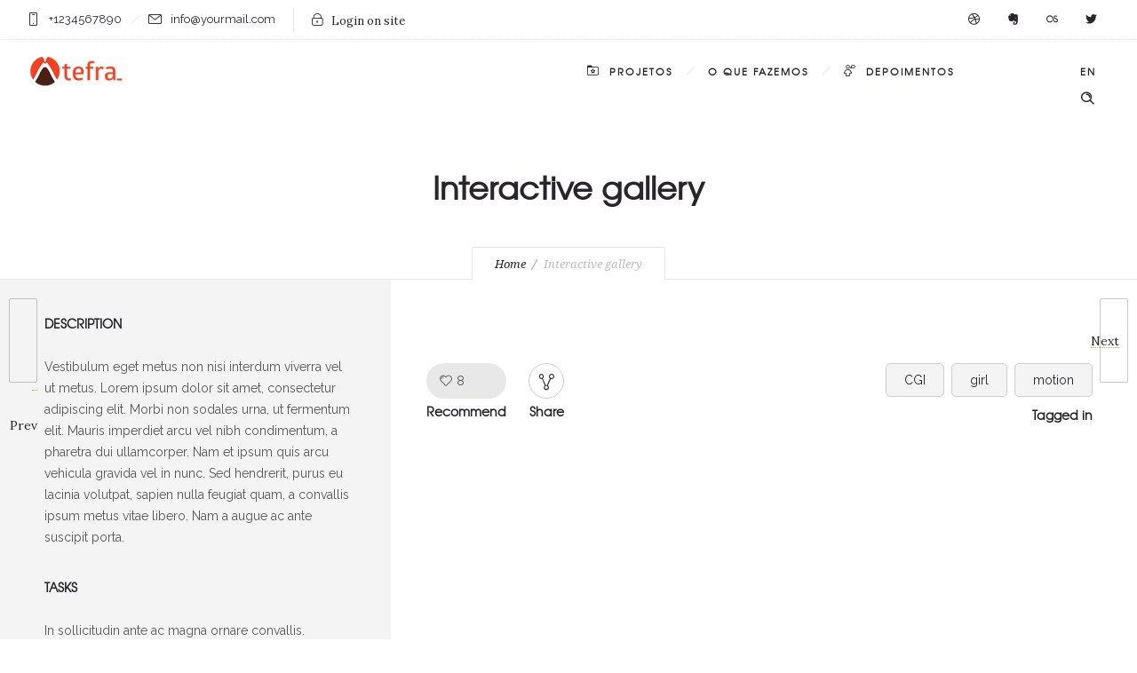

--- FILE ---
content_type: text/html; charset=UTF-8
request_url: https://tefratecnologia.com.br/my-product/nibh-euismod/
body_size: 8434
content:
<!DOCTYPE html>
<!--[if lt IE 7]>      <html class="no-js ie lt-ie9 lt-ie8 lt-ie7" lang="pt-BR"> <![endif]-->
<!--[if IE 7]>         <html class="no-js ie lt-ie9 lt-ie8" lang="pt-BR"> <![endif]-->
<!--[if IE 8]>         <html class="no-js ie lt-ie9" lang="pt-BR"> <![endif]-->
<!--[if gt IE 8]>      <html class="no-js ie lt-ie10" lang="pt-BR"> <![endif]-->
<!--[if gt IE 9]><!--> <html class="no-ie" lang="pt-BR"> <!--<![endif]-->

<head>

    <meta charset="utf-8">

    <title>Tefra | Interactive gallery</title>

			<link rel="icon" type="image/png" href="https://tefratecnologia.com.br/site/wp-content/uploads/2017/03/icon16.png" />
				<link rel="apple-touch-icon" href="https://tefratecnologia.com.br/site/wp-content/uploads/2017/03/icon16.png">
				<link rel="apple-touch-icon" sizes="76x76" href="https://tefratecnologia.com.br/site/wp-content/uploads/2017/03/icon76.png">
				<link rel="apple-touch-icon" sizes="120x120" href="https://tefratecnologia.com.br/site/wp-content/uploads/2017/03/icon120.png">
				<link rel="apple-touch-icon" sizes="152x152" href="https://tefratecnologia.com.br/site/wp-content/uploads/2017/03/logo152.png">
	
    <meta name="viewport" content="width=device-width, initial-scale=1.0" />

    <!--[if lte IE 9]>
        <script src="http://tefratecnologia.com.br/site/wp-content/themes/ronneby/assets/js/html5shiv.js"></script>
    <![endif]-->
    <!--[if lte IE 8]>
        <script src="http://tefratecnologia.com.br/site/wp-content/themes/ronneby/assets/js/excanvas.compiled.js"></script>
    <![endif]-->

				<style type="text/css">
				body {
					
					
					
									}
			</style>
		
                            <script>
                            /* You can add more configuration options to webfontloader by previously defining the WebFontConfig with your options */
                            if ( typeof WebFontConfig === "undefined" ) {
                                WebFontConfig = new Object();
                            }
                            WebFontConfig['google'] = {families: ['Raleway:100,200,300,400,500,600,700,800,900', 'Droid+Serif:400,700,400italic,700italic', 'Lora:400,700,400italic,700italic']};

                            (function() {
                                var wf = document.createElement( 'script' );
                                wf.src = 'https://ajax.googleapis.com/ajax/libs/webfont/1.5.3/webfont.js';
                                wf.type = 'text/javascript';
                                wf.async = 'true';
                                var s = document.getElementsByTagName( 'script' )[0];
                                s.parentNode.insertBefore( wf, s );
                            })();
                        </script>
                    <meta name='robots' content='max-image-preview:large' />
<link rel='dns-prefetch' href='//www.googletagmanager.com' />
<link rel='dns-prefetch' href='//s.w.org' />
<link rel="alternate" type="application/rss+xml" title="Feed para Tefra &raquo;" href="https://tefratecnologia.com.br/feed/" />
<link rel="alternate" type="application/rss+xml" title="Feed de comentários para Tefra &raquo;" href="https://tefratecnologia.com.br/comments/feed/" />
		<script type="text/javascript">
			window._wpemojiSettings = {"baseUrl":"https:\/\/s.w.org\/images\/core\/emoji\/13.1.0\/72x72\/","ext":".png","svgUrl":"https:\/\/s.w.org\/images\/core\/emoji\/13.1.0\/svg\/","svgExt":".svg","source":{"concatemoji":"http:\/\/tefratecnologia.com.br\/site\/wp-includes\/js\/wp-emoji-release.min.js?ver=5.8.10"}};
			!function(e,a,t){var n,r,o,i=a.createElement("canvas"),p=i.getContext&&i.getContext("2d");function s(e,t){var a=String.fromCharCode;p.clearRect(0,0,i.width,i.height),p.fillText(a.apply(this,e),0,0);e=i.toDataURL();return p.clearRect(0,0,i.width,i.height),p.fillText(a.apply(this,t),0,0),e===i.toDataURL()}function c(e){var t=a.createElement("script");t.src=e,t.defer=t.type="text/javascript",a.getElementsByTagName("head")[0].appendChild(t)}for(o=Array("flag","emoji"),t.supports={everything:!0,everythingExceptFlag:!0},r=0;r<o.length;r++)t.supports[o[r]]=function(e){if(!p||!p.fillText)return!1;switch(p.textBaseline="top",p.font="600 32px Arial",e){case"flag":return s([127987,65039,8205,9895,65039],[127987,65039,8203,9895,65039])?!1:!s([55356,56826,55356,56819],[55356,56826,8203,55356,56819])&&!s([55356,57332,56128,56423,56128,56418,56128,56421,56128,56430,56128,56423,56128,56447],[55356,57332,8203,56128,56423,8203,56128,56418,8203,56128,56421,8203,56128,56430,8203,56128,56423,8203,56128,56447]);case"emoji":return!s([10084,65039,8205,55357,56613],[10084,65039,8203,55357,56613])}return!1}(o[r]),t.supports.everything=t.supports.everything&&t.supports[o[r]],"flag"!==o[r]&&(t.supports.everythingExceptFlag=t.supports.everythingExceptFlag&&t.supports[o[r]]);t.supports.everythingExceptFlag=t.supports.everythingExceptFlag&&!t.supports.flag,t.DOMReady=!1,t.readyCallback=function(){t.DOMReady=!0},t.supports.everything||(n=function(){t.readyCallback()},a.addEventListener?(a.addEventListener("DOMContentLoaded",n,!1),e.addEventListener("load",n,!1)):(e.attachEvent("onload",n),a.attachEvent("onreadystatechange",function(){"complete"===a.readyState&&t.readyCallback()})),(n=t.source||{}).concatemoji?c(n.concatemoji):n.wpemoji&&n.twemoji&&(c(n.twemoji),c(n.wpemoji)))}(window,document,window._wpemojiSettings);
		</script>
		<style type="text/css">
img.wp-smiley,
img.emoji {
	display: inline !important;
	border: none !important;
	box-shadow: none !important;
	height: 1em !important;
	width: 1em !important;
	margin: 0 .07em !important;
	vertical-align: -0.1em !important;
	background: none !important;
	padding: 0 !important;
}
</style>
	<link rel="stylesheet" href="https://tefratecnologia.com.br/site/wp-content/uploads//dfd_ronneby_fonts/ronneby/Defaults.css?ver=5.8.10">
<link rel="stylesheet" href="https://tefratecnologia.com.br/site/wp-includes/css/dist/block-library/style.min.css?ver=5.8.10">
<link rel="stylesheet" href="https://tefratecnologia.com.br/site/wp-content/plugins/contact-form-7/includes/css/styles.css?ver=5.4.2">
<link rel="stylesheet" href="https://tefratecnologia.com.br/site/wp-content/plugins/revslider/public/assets/css/settings.css?ver=5.2.5.1">
<style id='rs-plugin-settings-inline-css' type='text/css'>
#rs-demo-id {}
</style>
<link rel="stylesheet" href="https://tefratecnologia.com.br/site/wp-content/themes/ronneby/assets/css/styled-button.css">
<link rel="stylesheet" href="https://tefratecnologia.com.br/site/wp-content/plugins/tablepress/css/default.min.css?ver=1.14">
<link rel="stylesheet" href="https://tefratecnologia.com.br/site/wp-content/themes/ronneby/inc/vc_custom/Ultimate_VC_Addons/assets/min-css/ultimate.min.css">
<link rel="stylesheet" href="https://tefratecnologia.com.br/site/wp-content/themes/ronneby/inc/vc_custom/Ultimate_VC_Addons/assets/slick/slick.css">
<link rel="stylesheet" href="https://tefratecnologia.com.br/site/wp-content/themes/ronneby/style.css">
<link rel="stylesheet" href="https://tefratecnologia.com.br/site/wp-content/themes/ronneby/assets/css/visual-composer.css">
<link rel="stylesheet" href="https://tefratecnologia.com.br/site/wp-content/themes/ronneby/assets/css/app.css">
<link rel="stylesheet" href="https://tefratecnologia.com.br/site/wp-content/themes/ronneby/assets/css/mobile-responsive.css">
<link rel="stylesheet" href="https://tefratecnologia.com.br/site/wp-content/themes/ronneby/assets/css/jquery.isotope.css">
<link rel="stylesheet" href="https://tefratecnologia.com.br/site/wp-content/themes/ronneby/assets/css/prettyPhoto.css">
<link rel="stylesheet" href="https://tefratecnologia.com.br/site/wp-content/themes/ronneby/css/options.css">
<link rel="stylesheet" href="https://tefratecnologia.com.br/site/wp-content/themes/ronneby/assets/css/site-preloader.css">
<script type='text/javascript' src="https://tefratecnologia.com.br/site/wp-includes/js/jquery/jquery.min.js?ver=3.6.0" id='jquery-core-js'></script>
<script type='text/javascript' src="https://tefratecnologia.com.br/site/wp-includes/js/jquery/jquery-migrate.min.js?ver=3.3.2" id='jquery-migrate-js'></script>
<script type='text/javascript' src="https://tefratecnologia.com.br/site/wp-content/plugins/revslider/public/assets/js/jquery.themepunch.tools.min.js?ver=5.2.5.1" id='tp-tools-js'></script>
<script type='text/javascript' src="https://tefratecnologia.com.br/site/wp-content/plugins/revslider/public/assets/js/jquery.themepunch.revolution.min.js?ver=5.2.5.1" id='revmin-js'></script>
<script type='text/javascript' src='https://www.googletagmanager.com/gtag/js?id=UA-56018913-3&#038;ver=5.8.10' id='wk-analytics-script-js'></script>
<script type='text/javascript' id='wk-analytics-script-js-after'>
function shouldTrack(){
var trackLoggedIn = false;
var loggedIn = false;
if(!loggedIn){
return true;
} else if( trackLoggedIn ) {
return true;
}
return false;
}
function hasWKGoogleAnalyticsCookie() {
return (new RegExp('wp_wk_ga_untrack_' + document.location.hostname)).test(document.cookie);
}
if (!hasWKGoogleAnalyticsCookie() && shouldTrack()) {
//Google Analytics
window.dataLayer = window.dataLayer || [];
function gtag(){dataLayer.push(arguments);}
gtag('js', new Date());
gtag('config', 'UA-56018913-3');
}
</script>
<script type='text/javascript' src="https://tefratecnologia.com.br/site/wp-content/themes/ronneby/assets/js/jquery.queryloader2.min.js?ver=2" id='dfd_queryloader2-js'></script>
<link rel="https://api.w.org/" href="https://tefratecnologia.com.br/wp-json/" /><link rel="EditURI" type="application/rsd+xml" title="RSD" href="https://tefratecnologia.com.br/site/xmlrpc.php?rsd" />
<link rel="wlwmanifest" type="application/wlwmanifest+xml" href="https://tefratecnologia.com.br/site/wp-includes/wlwmanifest.xml" /> 
<link rel="canonical" href="https://tefratecnologia.com.br/my-product/nibh-euismod/" />
<link rel='shortlink' href="https://tefratecnologia.com.br/?p=4396" />
<link rel="alternate" type="application/json+oembed" href="https://tefratecnologia.com.br/wp-json/oembed/1.0/embed?url=http%3A%2F%2Ftefratecnologia.com.br%2Fmy-product%2Fnibh-euismod%2F" />
<link rel="alternate" type="text/xml+oembed" href="https://tefratecnologia.com.br/wp-json/oembed/1.0/embed?url=http%3A%2F%2Ftefratecnologia.com.br%2Fmy-product%2Fnibh-euismod%2F&#038;format=xml" />
<style type="text/css">.recentcomments a{display:inline !important;padding:0 !important;margin:0 !important;}</style><meta name="generator" content="Powered by Visual Composer - drag and drop page builder for WordPress."/>
<!--[if lte IE 9]><link rel="stylesheet" type="text/css" href="http://tefratecnologia.com.br/site/wp-content/plugins/js_composer/assets/css/vc_lte_ie9.min.css" media="screen"><![endif]--><!--[if IE  8]><link rel="stylesheet" type="text/css" href="http://tefratecnologia.com.br/site/wp-content/plugins/js_composer/assets/css/vc-ie8.min.css" media="screen"><![endif]--><meta name="generator" content="Powered by Slider Revolution 5.2.5.1 - responsive, Mobile-Friendly Slider Plugin for WordPress with comfortable drag and drop interface." />
<script type="text/javascript">jQuery(document).ready(function(){
					jQuery(".ult_modal-body iframe").each(function(index, element) {
						var w = jQuery(this).attr("width");
						var h = jQuery(this).attr("height");
						var st = '<style type="text/css" id="modal-css">';
							st += "#"+jQuery(this).closest(".ult-overlay").attr("id")+" iframe{width:"+w+"px !important;height:"+h+"px !important;}";
							st += ".fluid-width-video-wrapper{padding: 0 !important;}";
							st += "</style>";
						jQuery("head").append(st);
					});
				});</script><noscript><style type="text/css"> .wpb_animate_when_almost_visible { opacity: 1; }</style></noscript>	
	
</head>
<body class="my-product-template-default single single-my-product postid-4396 nibh-euismod wpb-js-composer js-comp-ver-4.11.2.1 vc_responsive" data-directory="http://tefratecnologia.com.br/site/wp-content/themes/ronneby" data-header-responsive-width="1101">
					<script type="text/javascript">
				(function($) {
					$('head').append('<style type="text/css">#qLpercentage {font-family: texgyreadventorregular;font-size: 45px;font-style: normal;text-transform: uppercase;line-height: 55px;letter-spacing: 2px;color: #ffffff;}</style>');
				})(jQuery);
				</script>
							<div id="qLoverlay">';
				<div id="qLbar_wrap" class="" style="">
														</div>
			</div>
			

	<div class="form-search-section" style="display: none;">
	<div class="row">
		<form role="search" method="get" id="searchform_697fe8e9d8f3f" class="form-search" action="https://tefratecnologia.com.br/">
	<i class="dfdicon-header-search-icon inside-search-icon"></i>
	<input type="text" value="" name="s" id="s_697fe8e9d8f39" class="search-query" placeholder="Search on site...">
	<input type="submit" value="Search" class="btn">
	<i class="header-search-switcher close-search"></i>
	</form>	</div>
</div><div id="header-container" class="header-style-1 header-layout-fullwidth sticky-header-enabled simple logo-position-left menu-position-top  dfd-enable-mega-menu dfd-enable-headroom with-top-panel">
	<section id="header">
					<div class="header-top-panel">
				<div class="row">
					<div class="columns twelve header-info-panel">
							<div class="top-info"><i class="dfd-icon-phone"></i><span class="dfd-top-info-delim-blank"></span>+1234567890<span class="dfd-top-info-delim"></span><i class="dfd-icon-email_2"></i><span class="dfd-top-info-delim-blank"></span><a href="/cdn-cgi/l/email-protection" class="__cf_email__" data-cfemail="10797e767f50697f65627d71797c3e737f7d">[email&#160;protected]</a></div>
						
													<div class="login-header">
			<div id="loginModal" class="reveal-modal">
			<h3 class="login_form_title">Login on site</h3>
			<form name="loginform_697fe8e9d90b0" id="loginform_697fe8e9d90b0" action="https://tefratecnologia.com.br/site/wp-login.php" method="post">
				
				<p class="login-username">
					<label for="user_login_697fe8e9d90bc">Username</label>
					<input type="text" name="log" id="user_login_697fe8e9d90bc" class="input" value="" size="20" placeholder="Login" />
				</p>
				<p class="login-password">
					<label for="user_pass_697fe8e9d90bd">Password</label>
					<input type="password" name="pwd" id="user_pass_697fe8e9d90bd" class="input" value="" size="20" placeholder="Password"  />
				</p>
				<p class="login-submit">
					<button type="submit" name="wp-submit" id="wp-submit_697fe8e9d90c0" class="button"><i class="outlinedicon-lock-closed"></i>Login on site</button>
					<input type="hidden" name="redirect_to" value="http://tefratecnologia.com.br/my-product/nibh-euismod/" />
				</p>
				<p class="login-remember"><label><input name="rememberme" type="checkbox" id="rememberme_697fe8e9d90be" value="forever" /> Remember Me</label></p><p class="login-lost-password"><label><a href="https://tefratecnologia.com.br/site/wp-login.php?action=lostpassword">Remind the password</a></label></p><p class="clear"></p><p class="login-registration">
					
				</p>
			</form>			<a class="close-reveal-modal">&#215;</a>
		</div>

		<div class="links">
			<a href="https://tefratecnologia.com.br/site/wp-login.php?redirect_to=http%3A%2F%2Ftefratecnologia.com.br%2Fmy-product%2Fnibh-euismod%2F" class="drop-login" data-reveal-id="loginModal">
				<i class="dfd-icon-lock"></i>
				<span>Login on site</span>
			</a>
		</div>
	</div>												
													<div class="widget soc-icons dfd-soc-icons-hover-style-4">
								<a href="http://dribbble.com" class="dr soc_icon-dribbble" title="Dribbble" target="_blank"><span class="line-top-left soc_icon-dribbble"></span><span class="line-top-center soc_icon-dribbble"></span><span class="line-top-right soc_icon-dribbble"></span><span class="line-bottom-left soc_icon-dribbble"></span><span class="line-bottom-center soc_icon-dribbble"></span><span class="line-bottom-right soc_icon-dribbble"></span><i class="soc_icon-dribbble"></i></a><a href="#" class="en soc_icon-evernote" title="Evernote" target="_blank"><span class="line-top-left soc_icon-evernote"></span><span class="line-top-center soc_icon-evernote"></span><span class="line-top-right soc_icon-evernote"></span><span class="line-bottom-left soc_icon-evernote"></span><span class="line-bottom-center soc_icon-evernote"></span><span class="line-bottom-right soc_icon-evernote"></span><i class="soc_icon-evernote"></i></a><a href="#" class="lf soc_icon-last_fm" title="Last FM" target="_blank"><span class="line-top-left soc_icon-last_fm"></span><span class="line-top-center soc_icon-last_fm"></span><span class="line-top-right soc_icon-last_fm"></span><span class="line-bottom-left soc_icon-last_fm"></span><span class="line-bottom-center soc_icon-last_fm"></span><span class="line-bottom-right soc_icon-last_fm"></span><i class="soc_icon-last_fm"></i></a><a href="https://twitter.com" class="tw soc_icon-twitter-3" title="Twitter" target="_blank"><span class="line-top-left soc_icon-twitter-3"></span><span class="line-top-center soc_icon-twitter-3"></span><span class="line-top-right soc_icon-twitter-3"></span><span class="line-bottom-left soc_icon-twitter-3"></span><span class="line-bottom-center soc_icon-twitter-3"></span><span class="line-bottom-right soc_icon-twitter-3"></span><i class="soc_icon-twitter-3"></i></a>							</div>
																							</div>
									</div>
			</div>
						<div class="header-wrap">
			<div class="row decorated">
				<div class="columns twelve header-main-panel">
					<div class="header-col-left">
													<div class="mobile-logo">
																	<a href="" title="Home"><img src="https://tefratecnologia.com.br/site/wp-content/uploads/2015/02/logo-001-90.png" alt="logo"/></a>
															</div>
																				<div class="logo-for-panel">
		<div class="inline-block">
			<a href="https://tefratecnologia.com.br/">
				<img src="https://tefratecnologia.com.br/site/wp-content/uploads/2016/10/logo-menu-002-110x42.png" alt="Tefra" data-retina="https://tefratecnologia.com.br/site/wp-content/uploads/2016/10/logo-menu-001.png" data-retina_w="220" data-retina_h="84" style="height: 42px;" />
			</a>
		</div>
	</div>
																	</div>
					<div class="header-col-right text-center clearfix">
															<div class="header-icons-wrapper">
									<div class="dl-menuwrapper">
	<a href="#sidr" class="dl-trigger icon-mobile-menu dfd-vertical-aligned" id="mobile-menu">
		<span class="icon-wrap dfd-middle-line"></span>
		<span class="icon-wrap dfd-top-line"></span>
		<span class="icon-wrap dfd-bottom-line"></span>
	</a>
</div>																			<div class="lang-sel sel-dropdown"><a href="#"><span>En</span></a><ul><li><a href="#">En</a></li><li><a href="#">De</a></li><li><a href="#">Fr</a></li></ul></div>										<div class="form-search-wrap">
		<a href="#" class="header-search-switcher dfd-icon-zoom"></a>
	</div>
																	</div>
																			</div>
					<div class="header-col-fluid">
													<a href="https://tefratecnologia.com.br/" title="Home" class="fixed-header-logo">
								<img src="https://tefratecnologia.com.br/site/wp-content/uploads/2016/10/logo-menu-002.png" alt="logo"/>
							</a>
												<nav class="mega-menu clearfix  text-right" id="main_mega_menu">
	<ul id="menu-principal" class="nav-menu menu-primary-navigation menu-clonable-for-mobiles"><li id="nav-menu-item-11247-697fe8e9da098" class="mega-menu-item nav-item menu-item-depth-0 "><a href="https://tefratecnologia.com.br/projetos" class="menu-link main-menu-link item-title"><i class="dfd-icon-favorite_folder"></i>Projetos</a></li>
<li id="nav-menu-item-11246-697fe8e9da0e7" class="mega-menu-item nav-item menu-item-depth-0 "><a href="https://tefratecnologia.com.br/#fazemos" class="menu-link main-menu-link item-title">O que fazemos</a></li>
<li id="nav-menu-item-11251-697fe8e9da116" class="mega-menu-item nav-item menu-item-depth-0 "><a href="https://tefratecnologia.com.br/#depoimentos" class="menu-link main-menu-link item-title"><i class="dfd-icon-chat"></i>Depoimentos</a></li>
</ul>	<i class="carousel-nav prev dfd-icon-left_2"></i>
	<i class="carousel-nav next dfd-icon-right_2"></i>
</nav>
					</div>
				</div>
			</div>
		</div>
			</section>
	</div>	
	<div id="main-wrap" class="">

		<div id="change_wrap_div">

			<div id="stuning-header">
	<div class="dfd-stuning-header-bg-container" style=" background-color: #ffffff; background-size: initial;background-attachment: fixed;background-position: center;">
			</div>
	<div class="stuning-header-inner">
		<div class="row">
			<div class="twelve columns">
				<div class="page-title-inner  text-center" >
					<div class="page-title-inner-wrap">
																			<h1 class="page-title">
								Interactive gallery							</h1>
																													</div>
												<div class="breadcrumbs simple">
							<nav id="crumbs"><span><a href="https://tefratecnologia.com.br">Home</a></span> <span class="del"></span> <span>Interactive gallery</span></nav>							</div>
															</div>
			</div>
		</div>
	</div>
</div>

<section id="layout" class="single-folio advanced_gallery folio_inside_1 default">

	<div class="dfd-controls mobile-hide">
			<a href="https://tefratecnologia.com.br/my-product/euismod-tincidunt/" class="page-inner-nav nav-prev">
			<div class="dfd-controler prev"><span>Prev</span></div>
			<div class="pagination-title">
				<div class="thumb prev">
					<img width="95" height="95" src="https://tefratecnologia.com.br/site/wp-content/uploads/2014/12/autumn-1-150x150.jpg" class="attachment-95x95 size-95x95 wp-post-image" alt="" loading="lazy" />					<span class="entry-comments">0</span>
				</div>
				<div class="dfd-vertical-aligned">
					<div class="box-name">Euismod tincidunt</div>
					<div class="subtitle">11 December 2013</div>
				</div>
			</div>
		</a>
				<a href="https://tefratecnologia.com.br/my-product/lorem-ipsum/" class="page-inner-nav nav-next">
			<div class="dfd-controler next"><span>Next</span></div>
			<div class="pagination-title">
				<div class="thumb next">
					<img width="95" height="95" src="https://tefratecnologia.com.br/site/wp-content/uploads/2015/02/svetofor-150x150.jpg" class="attachment-95x95 size-95x95 wp-post-image" alt="" loading="lazy" />					<span class="entry-comments">0</span>
				</div>
				<div class="dfd-vertical-aligned">
					<div class="box-name">Medium thumbs</div>
					<div class="subtitle">11 December 2013</div>
				</div>
			</div>
		</a>
	</div>			<div class="row project ">
				<div class="dfd-single-share-fixed" data-directory="http://tefratecnologia.com.br/site/wp-content/themes/ronneby">
    <ul>
	    <li class="entry-share-link-facebook" data-title="Interactive gallery" data-url="http://tefratecnologia.com.br/my-product/nibh-euismod/"></li>
	    <li class="entry-share-link-twitter" data-title="Interactive gallery" data-url="http://tefratecnologia.com.br/my-product/nibh-euismod/"></li>
	    <li class="entry-share-link-googleplus" data-title="Interactive gallery" data-url="http://tefratecnologia.com.br/my-product/nibh-euismod/"></li>
	    <li class="entry-share-link-linkedin" data-title="Interactive gallery" data-url="http://tefratecnologia.com.br/my-product/nibh-euismod/"></li>
    </ul>
</div>				<div class="project-wrap clearfix">
		<div class="folio-entry-media desc-left eight columns">
		
<img width="1579" height="1252" src="https://tefratecnologia.com.br/site/wp-content/uploads/2015/02/road.jpg" class="attachment-full size-full" alt="" loading="lazy" srcset="http://tefratecnologia.com.br/site/wp-content/uploads/2015/02/road.jpg 1579w, http://tefratecnologia.com.br/site/wp-content/uploads/2015/02/road-300x238.jpg 300w, http://tefratecnologia.com.br/site/wp-content/uploads/2015/02/road-768x609.jpg 768w, http://tefratecnologia.com.br/site/wp-content/uploads/2015/02/road-1024x812.jpg 1024w" sizes="(max-width: 1579px) 100vw, 1579px" />		<div class="dfd-meta-container">
	<div class="post-like-wrap left">
		<div class="social-share animate-all"><a class="post-like" href="#" data-post_id="4396">
					<i class="dfd-icon-heart2"></i>
					<span class="count">8</span>
					<span class="like-hover-title">Like!</span>
                </a></div>		<div class="box-name">Recommend</div>
	</div>
	<div class="dfd-single-share left">
		<div class="dfd-share-popup-wrap">
	<a href="#" class="dfd-share-popup"><i class="dfd-icon-network"></i></a>
	<ul class="entry-share-popup" data-directory="http://tefratecnologia.com.br/site/wp-content/themes/ronneby">
				<li>
			<a class="entry-share-link-facebook" data-title="Interactive gallery" data-url="http://tefratecnologia.com.br/my-product/nibh-euismod/" href="#">
				<i class="soc_icon-facebook"></i>
			</a>
			<span class="box-name">Facebook</span>
		</li>
						<li>
			<a class="entry-share-link-twitter" data-title="Interactive gallery" data-url="http://tefratecnologia.com.br/my-product/nibh-euismod/" href="#">
				<i class="soc_icon-twitter-2"></i>
			</a>
			<span class="box-name">Twitter</span>
		</li>
						<li>
			<a class="entry-share-link-googleplus" data-title="Interactive gallery" data-url="http://tefratecnologia.com.br/my-product/nibh-euismod/" href="#">
				<i class="soc_icon-google"></i>
			</a>
			<span class="box-name">Google +</span>
		</li>
						<li>
			<a class="entry-share-link-linkedin" data-title="Interactive gallery" data-url="http://tefratecnologia.com.br/my-product/nibh-euismod/" href="#">
				<i class="soc_icon-linkedin"></i>
			</a>
			<span class="box-name">LinkedIN</span>
		</li>
						<li>
			<a class="entry-share-link-pinterest" data-title="Interactive gallery" data-url="http://tefratecnologia.com.br/my-product/nibh-euismod/" href="#">
				<i class="soc_icon-pinterest"></i>
			</a>
			<span class="box-name">Pinterest</span>
		</li>
			</ul>
</div>		<div class="box-name">Share</div>
	</div>
	<div class="dfd-single-tags right">
				<div class="post-tags">
			<ul>
									<li class="post-tags-item">
						<a href="https://tefratecnologia.com.br/tag/cgi/">CGI</a>
					</li>
									<li class="post-tags-item">
						<a href="https://tefratecnologia.com.br/tag/girl/">girl</a>
					</li>
									<li class="post-tags-item">
						<a href="https://tefratecnologia.com.br/tag/motion-2/">motion</a>
					</li>
							</ul>
		</div>
			<div class="box-name">Tagged in</div>
	</div>
</div>

	
		</div>
			<div class="folio-info desc-left four columns">
			<div class="row">
				
<div class="folio-info-field folio-info-field-inner eq-height columns twelve">
			<div class="folio-field-name box-name">Description</div>
		Vestibulum eget metus non nisi interdum viverra vel ut metus. Lorem ipsum dolor sit amet, consectetur adipiscing elit. Morbi non sodales urna, ut fermentum elit. Mauris imperdiet arcu vel nibh condimentum, a pharetra dui ullamcorper. Nam et ipsum quis arcu vehicula gravida vel in nunc. Sed hendrerit, purus eu lacinia volutpat, sapien nulla feugiat quam, a convallis ipsum metus vitae libero. Nam a augue ac ante suscipit porta.</div>


<div class="folio-info-field eq-height tasks twelve columns"><div class="folio-field-name box-name">Tasks</div><p>In sollicitudin ante ac magna ornare convallis.</p>
<p>Fusce ullamcorper pretium hendrerit.</p>
<p>Ut tempus est gravida scelerisque posuere.</p>
<p>Nam vel arcu ut nisi posuere consequat ut vitae.</p>
</div><div class="folio-info-field eq-height clients twelve columns"><div class="folio-field-name box-name">Clients</div><p><strong>Dynamic frameworks</strong> &#8211; In sollicitudin ante ac magna ornare convallis. Fusce ullamcorper pretium hendrerit. Proin vel ligula quis erat elementum vehicula.</p>
</div>
<div class="folio-info-field folio-add-info columns twelve">
	
	<div class="folio-inside-add-info clearfix">
		<div class="folio-client">
			<a href="#" class="button">Dynamic Frameworks</a>
		</div>
	</div>
	<div class="box-name">Info</div>
	<div class="clear"></div>
	<div class="entry-meta meta-top">
		<span class="entry-date">11 de dezembro de 2013</span>	</div>
	<div class="entry-meta meta-bottom">
		<span>by</span>
		<span class="byline author vcard">
	<a href="https://tefratecnologia.com.br/author/leonardo/" rel="author" class="fn">
		leonardo	</a>
</span>		<span>in</span>
		
	<div class="entry-tags">
		<ul>
					<li>
				<a href="https://tefratecnologia.com.br/my-product_category/photo/">Photography</a>
			</li>
					<li>
				<a href="https://tefratecnologia.com.br/my-product_category/web-design/">Web design</a>
			</li>
				</ul>
		
	</div>
	</div>
<div class="clear"></div></div>
			</div>
		</div>
		</div>
			</div>
			<div class="dfd-portfolio-shortcodes"></div>
</section>

		<script data-cfasync="false" src="/cdn-cgi/scripts/5c5dd728/cloudflare-static/email-decode.min.js"></script><script type="text/javascript">
			jQuery(document).ready(function () {
				var container = jQuery('#my-work-slider > ul');
				container.addClass('row collapse');
				jQuery('> li', container).first().addClass('columns eight').end().not(':first, .clear').addClass('columns four');
			});
		</script>
					
		</div>
		
		<div class="body-back-to-top align-right"><i class="dfd-added-font-icon-right-open"></i></div>

		




</div>

<div id="sidr">
	<div class="sidr-top">
					<div class="logo-for-panel">
				<a href="https://tefratecnologia.com.br" title="Mobile logo">
					<img src="https://tefratecnologia.com.br/site/wp-content/uploads/2017/03/icon76.png" alt="logo"/>
				</a>
			</div>
			</div>
	<div class="sidr-inner"></div>
			<div class="dfd-search-mobile-show" style="display: none;">
			<div class="form-search-container">
	<form role="search" method="get" id="searchform" class="form-search" action="https://tefratecnologia.com.br/">
		<label class="hide" for="s">Search for:</label>
		<input type="text" value="" name="s" id="s" class="search-query" placeholder="">
		<input type="submit" id="searchsubmit" value="" class="btn">
		<div class="searchsubmit-icon"><i class="dfd-icon-zoom"></i></div>
	</form>
</div>		</div>
		</div>
<a href="#sidr-close" class="dl-trigger dfd-sidr-close"></a>

<script type='text/javascript' src="https://tefratecnologia.com.br/site/wp-includes/js/jquery/jquery.form.min.js?ver=4.3.0" id='jquery-form-js'></script>
<script type='text/javascript' src="https://tefratecnologia.com.br/site/wp-includes/js/dist/vendor/regenerator-runtime.min.js?ver=0.13.7" id='regenerator-runtime-js'></script>
<script type='text/javascript' src="https://tefratecnologia.com.br/site/wp-includes/js/dist/vendor/wp-polyfill.min.js?ver=3.15.0" id='wp-polyfill-js'></script>
<script type='text/javascript' id='contact-form-7-js-extra'>
/* <![CDATA[ */
var wpcf7 = {"api":{"root":"http:\/\/tefratecnologia.com.br\/wp-json\/","namespace":"contact-form-7\/v1"},"cached":"1"};
/* ]]> */
</script>
<script type='text/javascript' src="https://tefratecnologia.com.br/site/wp-content/plugins/contact-form-7/includes/js/index.js?ver=5.4.2" id='contact-form-7-js'></script>
<script type='text/javascript' src="https://tefratecnologia.com.br/site/wp-content/themes/ronneby/inc/vc_custom/Ultimate_VC_Addons/assets/min-js/ultimate.min.js" id='ultimate-script-js'></script>
<script type='text/javascript' src="https://tefratecnologia.com.br/site/wp-content/themes/ronneby/assets/js/plugins.min.js" id='dfd_js_plugins-js'></script>
<script type='text/javascript' src="https://tefratecnologia.com.br/site/wp-content/themes/ronneby/assets/js/hammer.min.js" id='hammer-js'></script>
<script type='text/javascript' src="https://tefratecnologia.com.br/site/wp-content/themes/ronneby/assets/js/jquery.smoothscroll.js" id='smooth-scroll-js'></script>
<script type='text/javascript' src="https://tefratecnologia.com.br/site/wp-content/themes/ronneby/assets/js/jquery.isotope.min.js" id='isotope-js'></script>
<script type='text/javascript' src="https://tefratecnologia.com.br/site/wp-content/themes/ronneby/assets/js/jquery.isotope.porfolio-inside.js" id='dfd-isotope-porfolio-inside-js'></script>
<script type='text/javascript' id='like_post-js-extra'>
/* <![CDATA[ */
var ajax_var = {"url":"http:\/\/tefratecnologia.com.br\/site\/wp-admin\/admin-ajax.php","nonce":"d44a4797d7"};
/* ]]> */
</script>
<script type='text/javascript' src="https://tefratecnologia.com.br/site/wp-content/themes/ronneby/assets/js/post-like.min.js" id='like_post-js'></script>
<script type='text/javascript' src="https://tefratecnologia.com.br/site/wp-includes/js/wp-embed.min.js?ver=5.8.10" id='wp-embed-js'></script>
<script type='text/javascript' src="https://tefratecnologia.com.br/site/wp-content/themes/ronneby/assets/js/jquery.mega-menu.min.js" id='mega_menu-js'></script>
<script type='text/javascript' src="https://tefratecnologia.com.br/site/wp-content/themes/ronneby/assets/js/jquery.mega-menu.run.min.js" id='mega_menu_run-js'></script>
<script defer src="https://static.cloudflareinsights.com/beacon.min.js/vcd15cbe7772f49c399c6a5babf22c1241717689176015" integrity="sha512-ZpsOmlRQV6y907TI0dKBHq9Md29nnaEIPlkf84rnaERnq6zvWvPUqr2ft8M1aS28oN72PdrCzSjY4U6VaAw1EQ==" data-cf-beacon='{"version":"2024.11.0","token":"50b8dfc66db7458fbbd1b359101033df","r":1,"server_timing":{"name":{"cfCacheStatus":true,"cfEdge":true,"cfExtPri":true,"cfL4":true,"cfOrigin":true,"cfSpeedBrain":true},"location_startswith":null}}' crossorigin="anonymous"></script>
</body>
</html>


--- FILE ---
content_type: text/css
request_url: https://tefratecnologia.com.br/site/wp-content/themes/ronneby/assets/css/styled-button.css
body_size: 1403
content:
.around-button{z-index:1;overflow:hidden;text-align:center;padding:1px;}.around-button:before,.around-button:after{content:".";display:block;overflow:hidden;visibility:hidden;font-size:0;line-height:0;width:0;height:0;-webkit-box-sizing:border-box;-moz-box-sizing:border-box;box-sizing:border-box;}.around-button.inline{display:inline-block;}.around-button.block{display:block;}.styled-button{font-weight:700;display:block;position:relative;text-decoration:none;outline:medium none;color:inherit;background:none repeat scroll 0 0 rgba(0,0,0,0);cursor:pointer;z-index:1;}.styled-button:not(.read-more){-webkit-transition:all 0.3s ease 0s;-moz-transition:all 0.3s ease 0s;transition:all 0.3s ease 0s;}.styled-button i{display:inline-block;line-height:inherit;position:absolute;top:0;text-align:center;-webkit-transition:opacity .3s ease-in-out, right .3s ease-in-out, left .3s ease-in-out, color .3s ease-in-out;-moz-transition:opacity .3s ease-in-out, right .3s ease-in-out, left .3s ease-in-out, color .3s ease-in-out;transition:opacity .3s ease-in-out, right .3s ease-in-out, left .3s ease-in-out, color .3s ease-in-out;}.styled-button span{display:block;line-height:inherit;-webkit-transition:color .3s ease-in-out;-moz-transition:color .3s ease-in-out;transition:color .3s ease-in-out;}.styled-button.dfd-block-title-family{font-family:"Montserrat";}.styled-button.dfd-subtitle-family{font-family:"Lora";}.styled-button.dfd-default-text-family{font-family:"Raleway";}.styled-button.inline{display:inline-block;}.styled-button.block{display:block;}.styled-button.text-main span{color:#c39f76;}.styled-button.text-second span{color:#e27863;}.styled-button.text-third span{color:#c39f76;}.styled-button.text-fourth span{color:#feb425;}.styled-button.text-white span{color:#fff;}.styled-button.text-dark span{color:#28262b;}.styled-button.text-gray span{color:#e8e8e8;}.styled-button:before{content:"";display:block;position:absolute;left:0;top:0;z-index:-1;-webkit-transition:all .3s ease-in-out;-moz-transition:all .3s ease-in-out;transition:all .3s ease-in-out;}.styled-button.style-1:before{display:none;}.styled-button.style-2:before{width:100%;height:100%;}.styled-button.style-2.without-border:before{width:0;}.styled-button.style-2:hover:before{width:0;}.styled-button.style-2.without-border:hover:before{width:100%;}.styled-button.style-3:before{width:100%;height:100%;}.styled-button.style-3.without-border:before{height:0;}.styled-button.style-3:hover:before{height:0;}.styled-button.style-3.without-border:hover:before{height:100%;}.styled-button.bg-main.style-1{background:#c39f76;}.styled-button.bg-main.style-1:hover{background:transparent;}.styled-button.bg-main.style-1.without-border:hover{background:#bb9364;}.styled-button.bg-main.style-2:before,.styled-button.bg-main.style-3:before{background:#c39f76;}.styled-button.bg-main.style-2.without-border,.styled-button.bg-main.style-3.without-border{background:#c39f76;}.styled-button.bg-main.style-2.without-border:before,.styled-button.bg-main.style-3.without-border:before{background:#bb9364;}.styled-button.bg-main:not(.without-border):hover i,.styled-button.bg-main:not(.without-border):hover span{color:#28262b;}.styled-button.bg-second.style-1{background:#e27863;}.styled-button.bg-second.style-1:hover{background:transparent;}.styled-button.bg-second.style-1.without-border:hover{background:#de654d;}.styled-button.bg-second.style-2:before,.styled-button.bg-second.style-3:before{background:#e27863;}.styled-button.bg-second.style-2.without-border,.styled-button.bg-second.style-3.without-border{background:#e27863;}.styled-button.bg-second.style-2.without-border:before,.styled-button.bg-second.style-3.without-border:before{background:#de654d;}.styled-button.bg-second:not(.without-border):hover i,.styled-button.bg-second:not(.without-border):hover span{color:#28262b;}.styled-button.bg-third.style-1{background:#c39f76;}.styled-button.bg-third.style-1:hover{background:transparent;}.styled-button.bg-third.style-1.without-border:hover{background:#bb9364;}.styled-button.bg-third.style-2:before,.styled-button.bg-third.style-3:before{background:#c39f76;}.styled-button.bg-third.style-2.without-border,.styled-button.bg-third.style-3.without-border{background:#c39f76;}.styled-button.bg-third.style-2.without-border:before,.styled-button.bg-third.style-3.without-border:before{background:#bb9364;}.styled-button.bg-third:not(.without-border):hover i,.styled-button.bg-third:not(.without-border):hover span{color:#28262b;}.styled-button.bg-fourth.style-1{background:#feb425;}.styled-button.bg-fourth.style-1:hover{background:transparent;}.styled-button.bg-fourth.style-1.without-border:hover{background:#feab0c;}.styled-button.bg-fourth.style-2:before,.styled-button.bg-fourth.style-3:before{background:#feb425;}.styled-button.bg-fourth.style-2.without-border,.styled-button.bg-fourth.style-3.without-border{background:#feb425;}.styled-button.bg-fourth.style-2.without-border:before,.styled-button.bg-fourth.style-3.without-border:before{background:#feab0c;}.styled-button.bg-fourth:not(.without-border):hover i,.styled-button.bg-fourth:not(.without-border):hover span{color:#28262b;}.styled-button.bg-white.style-1{background:#fff;}.styled-button.bg-white.style-1:hover{background:transparent;}.styled-button.bg-white.style-1.without-border:hover{background:#f2f2f2;}.styled-button.bg-white.style-2:before,.styled-button.bg-white.style-3:before{background:#fff;}.styled-button.bg-white.style-2.without-border,.styled-button.bg-white.style-3.without-border{background:#fff;}.styled-button.bg-white.style-2.without-border:before,.styled-button.bg-white.style-3.without-border:before{background:#f2f2f2;}.styled-button.bg-white:not(.without-border):hover i,.styled-button.bg-white:not(.without-border):hover span{color:#28262b;}.styled-button.bg-dark.style-1{background:#28262b;}.styled-button.bg-dark.style-1:hover{background:transparent;}.styled-button.bg-dark.style-1.without-border:hover{background:#353239;}.styled-button.bg-dark.style-2:before,.styled-button.bg-dark.style-3:before{background:#28262b;}.styled-button.bg-dark.style-2.without-border,.styled-button.bg-dark.style-3.without-border{background:#28262b;}.styled-button.bg-dark.style-2.without-border:before,.styled-button.bg-dark.style-3.without-border:before{background:#353239;}.styled-button.bg-dark:not(.without-border):hover i,.styled-button.bg-dark:not(.without-border):hover span{color:#28262b;}.styled-button.bg-gray.style-1{background:#f4f4f4;}.styled-button.bg-gray.style-1:hover{background:transparent;}.styled-button.bg-gray.style-1.without-border:hover{background:#e7e7e7;}.styled-button.bg-gray.style-2:before,.styled-button.bg-gray.style-3:before{background:#f4f4f4;}.styled-button.bg-gray.style-2.without-border,.styled-button.bg-gray.style-3.without-border{background:#f4f4f4;}.styled-button.bg-gray.style-2.without-border:before,.styled-button.bg-gray.style-3.without-border:before{background:#e7e7e7;}.styled-button.bg-gray:not(.without-border):hover i,.styled-button.bg-gray:not(.without-border):hover span{color:#28262b;}.styled-button.bg-transparent{background:transparent;}.styled-button.bg-transparent.without-border{line-height:1.3 !important;height:1em;}.styled-button.bg-transparent.without-border i,.styled-button.bg-transparent.without-border span{line-height:inherit !important;}.styled-button.bg-transparent.border-color-main.style-1:hover{background:#c39f76;}.styled-button.bg-transparent.border-color-main.style-2:before,.styled-button.bg-transparent.border-color-main.style-3:before{background:#c39f76;}.styled-button.bg-transparent.border-color-main.style-2:before{width:0;}.styled-button.bg-transparent.border-color-main.style-2:hover:before{width:100%;}.styled-button.bg-transparent.border-color-main.style-3:before{height:0;}.styled-button.bg-transparent.border-color-main.style-3:hover:before{height:100%;}.styled-button.bg-transparent.border-color-main:hover i,.styled-button.bg-transparent.border-color-main:hover span{color:#fff;}.styled-button.bg-transparent.border-color-second.style-1:hover{background:#e27863;}.styled-button.bg-transparent.border-color-second.style-2:before,.styled-button.bg-transparent.border-color-second.style-3:before{background:#e27863;}.styled-button.bg-transparent.border-color-second.style-2:before{width:0;}.styled-button.bg-transparent.border-color-second.style-2:hover:before{width:100%;}.styled-button.bg-transparent.border-color-second.style-3:before{height:0;}.styled-button.bg-transparent.border-color-second.style-3:hover:before{height:100%;}.styled-button.bg-transparent.border-color-second:hover i,.styled-button.bg-transparent.border-color-second:hover span{color:#fff;}.styled-button.bg-transparent.border-color-third.style-1:hover{background:#c39f76;}.styled-button.bg-transparent.border-color-third.style-2:before,.styled-button.bg-transparent.border-color-third.style-3:before{background:#c39f76;}.styled-button.bg-transparent.border-color-third.style-2:before{width:0;}.styled-button.bg-transparent.border-color-third.style-2:hover:before{width:100%;}.styled-button.bg-transparent.border-color-third.style-3:before{height:0;}.styled-button.bg-transparent.border-color-third.style-3:hover:before{height:100%;}.styled-button.bg-transparent.border-color-third:hover i,.styled-button.bg-transparent.border-color-third:hover span{color:#fff;}.styled-button.bg-transparent.border-color-fourth.style-1:hover{background:#feb425;}.styled-button.bg-transparent.border-color-fourth.style-2:before,.styled-button.bg-transparent.border-color-fourth.style-3:before{background:#feb425;}.styled-button.bg-transparent.border-color-fourth.style-2:before{width:0;}.styled-button.bg-transparent.border-color-fourth.style-2:hover:before{width:100%;}.styled-button.bg-transparent.border-color-fourth.style-3:before{height:0;}.styled-button.bg-transparent.border-color-fourth.style-3:hover:before{height:100%;}.styled-button.bg-transparent.border-color-fourth:hover i,.styled-button.bg-transparent.border-color-fourth:hover span{color:#fff;}.styled-button.bg-transparent.border-color-white.style-1:hover{background:#fff;}.styled-button.bg-transparent.border-color-white.style-2:before,.styled-button.bg-transparent.border-color-white.style-3:before{background:#fff;}.styled-button.bg-transparent.border-color-white.style-2:before{width:0;}.styled-button.bg-transparent.border-color-white.style-2:hover:before{width:100%;}.styled-button.bg-transparent.border-color-white.style-3:before{height:0;}.styled-button.bg-transparent.border-color-white.style-3:hover:before{height:100%;}.styled-button.bg-transparent.border-color-white:hover i,.styled-button.bg-transparent.border-color-white:hover span{color:#28262b;}.styled-button.bg-transparent.border-color-dark.style-1:hover{background:#000;}.styled-button.bg-transparent.border-color-dark.style-2:before,.styled-button.bg-transparent.border-color-dark.style-3:before{background:#000;}.styled-button.bg-transparent.border-color-dark.style-2:before{width:0;}.styled-button.bg-transparent.border-color-dark.style-2:hover:before{width:100%;}.styled-button.bg-transparent.border-color-dark.style-3:before{height:0;}.styled-button.bg-transparent.border-color-dark.style-3:hover:before{height:100%;}.styled-button.bg-transparent.border-color-dark:hover i,.styled-button.bg-transparent.border-color-dark:hover span{color:#fff;}.styled-button.bg-transparent.border-color-gray.style-1:hover{background:#e8e8e8;}.styled-button.bg-transparent.border-color-gray.style-2:before,.styled-button.bg-transparent.border-color-gray.style-3:before{background:#e8e8e8;}.styled-button.bg-transparent.border-color-gray.style-2:before{width:0;}.styled-button.bg-transparent.border-color-gray.style-2:hover:before{width:100%;}.styled-button.bg-transparent.border-color-gray.style-3:before{height:0;}.styled-button.bg-transparent.border-color-gray.style-3:hover:before{height:100%;}.styled-button.bg-transparent.border-color-gray:hover i,.styled-button.bg-transparent.border-color-gray:hover span{color:#28262b;}.styled-button.text-left{padding:0 50px 0 10px;}.styled-button.text-left.left-icon{padding-left:50px;}.styled-button.text-left.right-icon{padding-right:80px;}.styled-button.text-right{padding:0 10px 0 50px;}.styled-button.text-right.left-icon{padding-left:80px;}.styled-button.text-right.right-icon{padding-right:50px;}.styled-button.text-center{padding:0 40px;}.styled-button.text-center.left-icon{padding-left:70px;}.styled-button.text-center.right-icon{padding-right:70px;}.styled-button.animated-icon i{opacity:0;}.styled-button.animated-icon.left-icon i{left:-20px;}.styled-button.animated-icon.right-icon i{right:-20px;}.styled-button.animated-icon:hover i{opacity:1;}.styled-button.animated-icon:hover.left-icon i{left:0;}.styled-button.animated-icon:hover.right-icon i{right:0;}.styled-button.left-icon i{left:0;}.styled-button.right-icon i{right:0;}.styled-button.icon-color-main i{color:#c39f76;}.styled-button.icon-color-second i{color:#e27863;}.styled-button.icon-color-third i{color:#c39f76;}.styled-button.icon-color-fourth i{color:#feb425;}.styled-button.icon-color-white i{color:#fff;}.styled-button.icon-color-dark i{color:#28262b;}.styled-button.icon-color-gray i{color:#e8e8e8;}.styled-button.without-border{border-width:0;}.styled-button.border-color-main{border-color:#c39f76;}.styled-button.border-color-second{border-color:#e27863;}.styled-button.border-color-third{border-color:#c39f76;}.styled-button.border-color-fourth{border-color:#feb425;}.styled-button.border-color-white{border-color:#fff;}.styled-button.border-color-dark{border-color:#28262b;}.styled-button.border-color-gray{border-color:#e8e8e8;}

--- FILE ---
content_type: text/css
request_url: https://tefratecnologia.com.br/site/wp-content/themes/ronneby/style.css
body_size: -21
content:
/*
Theme Name:         Ronneby
Theme URI:          http://themes.dfd.name/ronneby/
Description:        Ronneby - Highly Functional Multifaceted WP Theme
Version:            2.0.3
Author:             DFD
Author URI:         http://dfd.name/
Tags:               light, white, one-column, two-columns, three-columns, right-sidebar, flexible-width, custom-background, custom-header, custom-menu, featured-images, microformats, post-formats, rtl-language-support, sticky-post, theme-options, translation-ready

License:            GPL v2
License URI:        http://www.gnu.org/licenses/gpl-2.0.html
*/


--- FILE ---
content_type: text/css
request_url: https://tefratecnologia.com.br/site/wp-content/themes/ronneby/css/options.css
body_size: -120
content:
#change_wrap_div{ background-repeat: repeat !important; }#footer{ background-color: #323232} #sub-footer { background-color: #2b2b2b !important; } #sub-footer { background-repeat: repeat !important; } div.pp_overlay, .dfd-fullscreen-video-container:before  { opacity: 0.7 !important; } @media only screen and (min-width: 800px){
#header-container.logo-position-left:not(.small) .header-col-right {
  width: 120px;
}
#header-container.logo-position-left:not(.small) .header-col-fluid {
  margin-right: 120px;
}
}